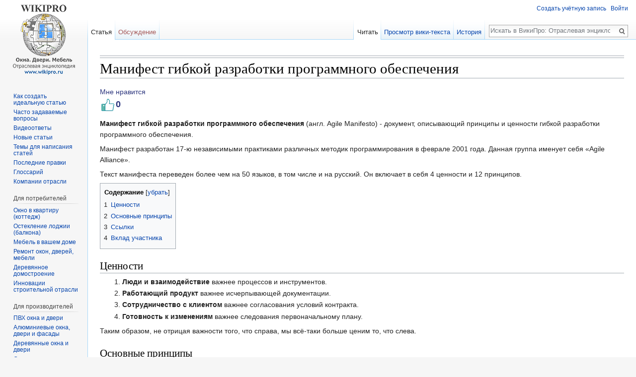

--- FILE ---
content_type: text/html; charset=UTF-8
request_url: https://www.wikipro.ru/wiki/manifest-gibkoj-razrabotki-programmnogo-obespecheniya/
body_size: 11330
content:
<!DOCTYPE html>
<html class="client-nojs" lang="ru" dir="ltr">
<head>
<meta charset="UTF-8"/>
<title>Манифест гибкой разработки программного обеспечения — ВикиПро: Отраслевая энциклопедия. Окна, двери, мебель</title>
<script>document.documentElement.className = document.documentElement.className.replace( /(^|\s)client-nojs(\s|$)/, "$1client-js$2" );</script>
<script>(window.RLQ=window.RLQ||[]).push(function(){mw.config.set({"wgCanonicalNamespace":"","wgCanonicalSpecialPageName":false,"wgNamespaceNumber":0,"wgPageName":"Манифест_гибкой_разработки_программного_обеспечения","wgTitle":"Манифест гибкой разработки программного обеспечения","wgCurRevisionId":126529,"wgRevisionId":126529,"wgArticleId":56963,"wgIsArticle":true,"wgIsRedirect":false,"wgAction":"view","wgUserName":null,"wgUserGroups":["*"],"wgCategories":["Программное обеспечение"],"wgBreakFrames":false,"wgPageContentLanguage":"ru","wgPageContentModel":"wikitext","wgSeparatorTransformTable":[",\t."," \t,"],"wgDigitTransformTable":["",""],"wgDefaultDateFormat":"dmy","wgMonthNames":["","январь","февраль","март","апрель","май","июнь","июль","август","сентябрь","октябрь","ноябрь","декабрь"],"wgMonthNamesShort":["","янв","фев","мар","апр","май","июн","июл","авг","сен","окт","ноя","дек"],"wgRelevantPageName":"Манифест_гибкой_разработки_программного_обеспечения","wgRelevantArticleId":56963,"wgRequestId":"aWy9feyF3PUPtp4lyqjMtgAAAM0","wgIsProbablyEditable":false,"wgRelevantPageIsProbablyEditable":false,"wgRestrictionEdit":[],"wgRestrictionMove":[],"wgVisualEditor":{"pageLanguageCode":"ru","pageLanguageDir":"ltr","pageVariantFallbacks":"ru","usePageImages":false,"usePageDescriptions":false},"wgWikiEditorEnabledModules":{"toolbar":true,"preview":false,"publish":false},"wgCategoryTreePageCategoryOptions":"{\"mode\":0,\"hideprefix\":20,\"showcount\":true,\"namespaces\":false}","wgVisualEditorToolbarScrollOffset":0,"wgVisualEditorUnsupportedEditParams":["undo","undoafter","veswitched"],"wgEditSubmitButtonLabelPublish":false});mw.loader.state({"site.styles":"ready","noscript":"ready","user.styles":"ready","user":"ready","user.options":"loading","user.tokens":"loading","ext.cite.styles":"ready","ext.visualEditor.desktopArticleTarget.noscript":"ready","mediawiki.legacy.shared":"ready","mediawiki.legacy.commonPrint":"ready","mediawiki.sectionAnchor":"ready","mediawiki.skinning.interface":"ready","skins.vector.styles":"ready"});mw.loader.implement("user.options@1dzjbvu",function($,jQuery,require,module){mw.user.options.set({"variant":"ru"});});mw.loader.implement("user.tokens@1g6l7lx",function ( $, jQuery, require, module ) {
mw.user.tokens.set({"editToken":"+\\","patrolToken":"+\\","watchToken":"+\\","csrfToken":"+\\"});/*@nomin*/

});mw.loader.load(["ext.cite.a11y","site","mediawiki.page.startup","mediawiki.user","mediawiki.hidpi","mediawiki.page.ready","mediawiki.toc","mediawiki.searchSuggest","ext.moderation.notify","ext.moderation.notify.desktop","ext.moderation.ve","ext.moderation.ajaxhook","ext.visualEditor.desktopArticleTarget.init","ext.visualEditor.targetLoader","ext.like","skins.vector.js"]);});</script>
<link rel="stylesheet" href="/load.php?debug=false&amp;lang=ru&amp;modules=ext.cite.styles%7Cext.visualEditor.desktopArticleTarget.noscript%7Cmediawiki.legacy.commonPrint%2Cshared%7Cmediawiki.sectionAnchor%7Cmediawiki.skinning.interface%7Cskins.vector.styles&amp;only=styles&amp;skin=vector"/>
<script async="" src="/load.php?debug=false&amp;lang=ru&amp;modules=startup&amp;only=scripts&amp;skin=vector"></script>
<meta name="ResourceLoaderDynamicStyles" content=""/>
<meta name="generator" content="MediaWiki 1.30.0"/>
<meta name="description" content="Манифест гибкой разработки программного обеспечения (англ. Agile Manifesto) - документ, описывающий принципы и ценности гибкой разработки программного обеспечения. Манифест разработан 17-ю независимым"/>
<link rel="shortcut icon" href="/favicon.ico"/>
<link rel="search" type="application/opensearchdescription+xml" href="/opensearch_desc.php" title="ВикиПро: Отраслевая энциклопедия. Окна, двери, мебель (ru)"/>
<link rel="EditURI" type="application/rsd+xml" href="https://www.wikipro.ru/api.php?action=rsd"/>
<link rel="alternate" type="application/atom+xml" title="ВикиПро: Отраслевая энциклопедия. Окна, двери, мебель — Atom-лента" href="/index.php?title=%D0%A1%D0%BB%D1%83%D0%B6%D0%B5%D0%B1%D0%BD%D0%B0%D1%8F:%D0%A1%D0%B2%D0%B5%D0%B6%D0%B8%D0%B5_%D0%BF%D1%80%D0%B0%D0%B2%D0%BA%D0%B8&amp;feed=atom"/>
<!--[if lt IE 9]><script src="/resources/lib/html5shiv/html5shiv.min.js?40bd4"></script><![endif]-->
</head>
<body class="mediawiki ltr sitedir-ltr mw-hide-empty-elt ns-0 ns-subject page-Манифест_гибкой_разработки_программного_обеспечения rootpage-Манифест_гибкой_разработки_программного_обеспечения skin-vector action-view">		<div id="mw-page-base" class="noprint"></div>
		<div id="mw-head-base" class="noprint"></div>
		<div id="content" class="mw-body" role="main">
			<a id="top"></a>

							<div id="siteNotice" class="mw-body-content"><!--div align=left><a href="https://www.wikipro.ru/wiki/dobrovolnye-pozhertvovaniya-proektu-vikipro/#utm_source=banner_donate" class="image"><img alt="Опрос" src="/images/banner_donate.jpg" width="100%"></a></div--><div id="localNotice" lang="ru" dir="ltr"><div class="mw-parser-output"></div></div></div>
						<div class="mw-indicators mw-body-content">
</div>
			<hr><hr>
			<h1 id="firstHeading" class="firstHeading" lang="ru">Манифест гибкой разработки программного обеспечения</h1>
									<div id="bodyContent" class="mw-body-content">

									<div id="siteSub" class="noprint">Материал из ВикиПро: Отраслевая энциклопедия. Окна, двери, мебеля</div>
								<div id="contentSub"></div>
												<div id="jump-to-nav" class="mw-jump">
					Перейти к:					<a href="#mw-head">навигация</a>, 					<a href="#p-search">поиск</a>
				</div>
				<div id="mw-content-text" lang="ru" dir="ltr" class="mw-content-ltr">
<div id="likeWidget" data-page-id="56963" data-like="0" class="ratings ">
  <div>Мне нравится</div>
  <div data-command="like" class="like-icon"></div>
  <span data-out="count">0</span>
</div>
<div class="mw-parser-output"><p><b>Манифест гибкой разработки программного обеспечения</b> (англ. Agile Manifesto) - документ, описывающий принципы и ценности гибкой разработки программного обеспечения.
</p><p>Манифест разработан 17-ю независимыми практиками различных методик программирования в феврале 2001 года. Данная группа именует себя «Agile Alliance».
</p><p>Текст манифеста переведен более чем на 50 языков, в том числе и на русский. Он включает в себя 4 ценности и 12 принципов.
</p>
<div id="toc" class="toc"><div class="toctitle"><h2>Содержание</h2></div>
<ul>
<li class="toclevel-1 tocsection-1"><a href="#.D0.A6.D0.B5.D0.BD.D0.BD.D0.BE.D1.81.D1.82.D0.B8"><span class="tocnumber">1</span> <span class="toctext">Ценности</span></a></li>
<li class="toclevel-1 tocsection-2"><a href="#.D0.9E.D1.81.D0.BD.D0.BE.D0.B2.D0.BD.D1.8B.D0.B5_.D0.BF.D1.80.D0.B8.D0.BD.D1.86.D0.B8.D0.BF.D1.8B"><span class="tocnumber">2</span> <span class="toctext">Основные принципы</span></a></li>
<li class="toclevel-1 tocsection-3"><a href="#.D0.A1.D1.81.D1.8B.D0.BB.D0.BA.D0.B8"><span class="tocnumber">3</span> <span class="toctext">Ссылки</span></a></li>
<li class="toclevel-1 tocsection-4"><a href="#.D0.92.D0.BA.D0.BB.D0.B0.D0.B4_.D1.83.D1.87.D0.B0.D1.81.D1.82.D0.BD.D0.B8.D0.BA.D0.B0"><span class="tocnumber">4</span> <span class="toctext">Вклад участника</span></a></li>
</ul>
</div>

<h2><span class="mw-headline" id=".D0.A6.D0.B5.D0.BD.D0.BD.D0.BE.D1.81.D1.82.D0.B8">Ценности</span></h2>
<ol><li><b>Люди и взаимодействие</b> важнее процессов и инструментов.</li>
<li><b>Работающий продукт</b> важнее исчерпывающей документации.</li>
<li><b>Сотрудничество с клиентом</b> важнее согласования условий контракта.</li>
<li><b>Готовность к изменениям</b> важнее следования первоначальному плану.</li></ol>
<p>Таким образом, не отрицая важности того, что справа, мы всё-таки больше ценим то, что слева.
</p>
<h2><span class="mw-headline" id=".D0.9E.D1.81.D0.BD.D0.BE.D0.B2.D0.BD.D1.8B.D0.B5_.D0.BF.D1.80.D0.B8.D0.BD.D1.86.D0.B8.D0.BF.D1.8B">Основные принципы</span></h2>
<ol><li>Наивысшим приоритетом является удовлетворение потребностей клиента, благодаря регулярной и ранней поставке ценного программного обеспечения.</li>
<li>Изменение требований приветствуется, даже на поздних стадиях разработки.</li>
<li>Работающий продукт следует выпускать как можно чаще, с периодичностью от пары недель до пары месяцев.</li>
<li>На протяжении всего проекта разработчики и представители бизнеса должны ежедневно работать вместе.</li>
<li>Над проектом должны работать мотивированные профессионалы. Чтобы работа была сделана, создайте условия, обеспечьте поддержку и полностью доверьтесь им.</li>
<li>Непосредственное общение является наиболее практичным и эффективным способом обмена информацией как с самой командой, так и внутри команды.</li>
<li>Работающий продукт — основной показатель прогресса.</li>
<li>Инвесторы, разработчики и пользователи должны иметь возможность поддерживать постоянный ритм бесконечно.</li>
<li>Постоянное внимание к техническому совершенству и качеству проектирования повышает гибкость проекта.</li>
<li>Простота — искусство минимизации лишней работы — крайне необходима.</li>
<li>Самые лучшие требования, архитектурные и технические решения рождаются у самоорганизующихся команд.</li>
<li>Команда должна систематически анализировать возможные способы улучшения эффективности и соответственно корректировать стиль своей работы.<sup id="cite_ref-1" class="reference"><a href="#cite_note-1">&#91;1&#93;</a></sup></li></ol>
<h2><span class="mw-headline" id=".D0.A1.D1.81.D1.8B.D0.BB.D0.BA.D0.B8">Ссылки</span></h2>
<p><a rel="nofollow" class="external text" href="http://agilemanifesto.org/iso/ru/manifesto.html">Agile-манифест разработки программного обеспечения</a>
</p>
<h2><span class="mw-headline" id=".D0.92.D0.BA.D0.BB.D0.B0.D0.B4_.D1.83.D1.87.D0.B0.D1.81.D1.82.D0.BD.D0.B8.D0.BA.D0.B0">Вклад участника</span></h2>
<a href="/wiki/%D0%A3%D1%87%D0%B0%D1%81%D1%82%D0%BD%D0%B8%D0%BA:%D0%93%D1%80%D0%B8%D0%B3%D0%BE%D1%80%D0%B8%D0%B9_%D0%A0%D0%B5%D1%88%D0%B5%D1%82%D0%BE%D0%B2" title="Участник:Григорий Решетов">Григорий Решетов</a><div class="mw-references-wrap"><ol class="references">
<li id="cite_note-1"><span class="mw-cite-backlink"><a href="#cite_ref-1">↑</a></span> <span class="reference-text"><a rel="nofollow" class="external text" href="http://agilemanifesto.org/iso/ru/principles.html">Основополагающие принципы Agile-манифеста</a></span>
</li>
</ol></div>

<!-- 
NewPP limit report
Cached time: 20260118110117
Cache expiry: 86400
Dynamic content: false
CPU time usage: 0.011 seconds
Real time usage: 0.013 seconds
Preprocessor visited node count: 31/1000000
Preprocessor generated node count: 62/1000000
Post‐expand include size: 0/2097152 bytes
Template argument size: 0/2097152 bytes
Highest expansion depth: 2/40
Expensive parser function count: 0/100
-->
<!--
Transclusion expansion time report (%,ms,calls,template)
100.00%    0.000      1 -total
-->
</div>
<!-- Saved in parser cache with key wikipro-wiki_:pcache:idhash:56963-0!canonical and timestamp 20260118110117 and revision id 126529
 -->

       <a href="mailto:reshetov@tbm.ru?subject=Благодарность эксперту за статью на ВикиПро&body=Манифест гибкой разработки программного обеспечения - https://www.wikipro.ru/wiki/manifest-gibkoj-razrabotki-programmnogo-obespecheniya/" class="spasiboaftor">
         <img src="/mail.gif" title="Письмо автору" /> Обратная связь Автору 
       </a>
 

<br/>
<script src="//yastatic.net/es5-shims/0.0.2/es5-shims.min.js"></script>
<script src="//yastatic.net/share2/share.js"></script>
<style>
ul.ya-share2__list_direction_horizontal {margin: 0 0 0 0;}
</style>
<div class="ya-share2" data-services="vkontakte,facebook,odnoklassniki,moimir,twitter,viber,whatsapp,skype,surfingbird" style="text-align: right;"></div>

<!--script type="text/javascript">(function() {
  if (window.pluso)if (typeof window.pluso.start == "function") return;
  if (window.ifpluso==undefined) { window.ifpluso = 1;
    var d = document, s = d.createElement('script'), g = 'getElementsByTagName';
    s.type = 'text/javascript'; s.charset='UTF-8'; s.async = true;
    s.src = ('https:' == window.location.protocol ? 'https' : 'http')  + '://share.pluso.ru/pluso-like.js';
    var h=d[g]('body')[0];
    h.appendChild(s);
  }})();</script>
<div class="pluso" data-background="#ebebeb" data-options="big,square,line,horizontal,counter,theme=04" data-services="vkontakte,odnoklassniki,facebook,twitter,google,moimir,email,surfingbird,print"></div--!>
</div>					<div class="printfooter">
						Источник — «<a dir="ltr" href="https://www.wikipro.ru/index.php?title=Манифест_гибкой_разработки_программного_обеспечения&amp;oldid=126529">https://www.wikipro.ru/index.php?title=Манифест_гибкой_разработки_программного_обеспечения&amp;oldid=126529</a>»					</div>
				<div id="catlinks" class="catlinks" data-mw="interface"><div id="mw-normal-catlinks" class="mw-normal-catlinks"><a href="/wiki/%D0%A1%D0%BB%D1%83%D0%B6%D0%B5%D0%B1%D0%BD%D0%B0%D1%8F:%D0%9A%D0%B0%D1%82%D0%B5%D0%B3%D0%BE%D1%80%D0%B8%D0%B8" title="Служебная:Категории">Категория</a>: <ul><li><a href="/wiki/kategoriya/programmnoe-obespechenie/" title="Категория:Программное обеспечение">Программное обеспечение</a></li></ul></div></div>				<div class="visualClear"></div>
							</div>
		</div>
		<div id="mw-navigation">
			<h2>Навигация</h2>

			<div id="mw-head">
									<div id="p-personal" role="navigation" class="" aria-labelledby="p-personal-label">
						<h3 id="p-personal-label">Персональные инструменты</h3>
						<ul>
							<li id="pt-createaccount"><a href="/index.php?title=%D0%A1%D0%BB%D1%83%D0%B6%D0%B5%D0%B1%D0%BD%D0%B0%D1%8F:%D0%A1%D0%BE%D0%B7%D0%B4%D0%B0%D1%82%D1%8C_%D1%83%D1%87%D1%91%D1%82%D0%BD%D1%83%D1%8E_%D0%B7%D0%B0%D0%BF%D0%B8%D1%81%D1%8C&amp;returnto=%D0%9C%D0%B0%D0%BD%D0%B8%D1%84%D0%B5%D1%81%D1%82+%D0%B3%D0%B8%D0%B1%D0%BA%D0%BE%D0%B9+%D1%80%D0%B0%D0%B7%D1%80%D0%B0%D0%B1%D0%BE%D1%82%D0%BA%D0%B8+%D0%BF%D1%80%D0%BE%D0%B3%D1%80%D0%B0%D0%BC%D0%BC%D0%BD%D0%BE%D0%B3%D0%BE+%D0%BE%D0%B1%D0%B5%D1%81%D0%BF%D0%B5%D1%87%D0%B5%D0%BD%D0%B8%D1%8F" title="Мы предлагаем вам создать учётную запись и войти в систему, хотя это и не обязательно.">Создать учётную запись</a></li><li id="pt-login"><a href="/index.php?title=%D0%A1%D0%BB%D1%83%D0%B6%D0%B5%D0%B1%D0%BD%D0%B0%D1%8F:%D0%92%D1%85%D0%BE%D0%B4&amp;returnto=%D0%9C%D0%B0%D0%BD%D0%B8%D1%84%D0%B5%D1%81%D1%82+%D0%B3%D0%B8%D0%B1%D0%BA%D0%BE%D0%B9+%D1%80%D0%B0%D0%B7%D1%80%D0%B0%D0%B1%D0%BE%D1%82%D0%BA%D0%B8+%D0%BF%D1%80%D0%BE%D0%B3%D1%80%D0%B0%D0%BC%D0%BC%D0%BD%D0%BE%D0%B3%D0%BE+%D0%BE%D0%B1%D0%B5%D1%81%D0%BF%D0%B5%D1%87%D0%B5%D0%BD%D0%B8%D1%8F" title="Здесь можно зарегистрироваться в системе, но это необязательно. [o]" accesskey="o">Войти</a></li>						</ul>
					</div>
									<div id="left-navigation">
										<div id="p-namespaces" role="navigation" class="vectorTabs" aria-labelledby="p-namespaces-label">
						<h3 id="p-namespaces-label">Пространства имён</h3>
						<ul>
														<li id="ca-nstab-main" class="selected"><span><a href="/wiki/manifest-gibkoj-razrabotki-programmnogo-obespecheniya/" title="Просмотр основной страницы [c]" accesskey="c">Статья</a></span></li>
							<li id="ca-talk" class="new"><span><a href="/index.php?title=%D0%9E%D0%B1%D1%81%D1%83%D0%B6%D0%B4%D0%B5%D0%BD%D0%B8%D0%B5:%D0%9C%D0%B0%D0%BD%D0%B8%D1%84%D0%B5%D1%81%D1%82_%D0%B3%D0%B8%D0%B1%D0%BA%D0%BE%D0%B9_%D1%80%D0%B0%D0%B7%D1%80%D0%B0%D0%B1%D0%BE%D1%82%D0%BA%D0%B8_%D0%BF%D1%80%D0%BE%D0%B3%D1%80%D0%B0%D0%BC%D0%BC%D0%BD%D0%BE%D0%B3%D0%BE_%D0%BE%D0%B1%D0%B5%D1%81%D0%BF%D0%B5%D1%87%D0%B5%D0%BD%D0%B8%D1%8F&amp;action=edit&amp;redlink=1" rel="discussion" title="Обсуждение основной страницы [t]" accesskey="t">Обсуждение</a></span></li>
						</ul>
					</div>
										<div id="p-variants" role="navigation" class="vectorMenu emptyPortlet" aria-labelledby="p-variants-label">
												<h3 id="p-variants-label">
							<span>Варианты</span>
						</h3>

						<div class="menu">
							<ul>
															</ul>
						</div>
					</div>
									</div>
				<div id="right-navigation">
										<div id="p-views" role="navigation" class="vectorTabs" aria-labelledby="p-views-label">
						<h3 id="p-views-label">Просмотры</h3>
						<ul>
														<li id="ca-view" class="selected"><span><a href="/wiki/manifest-gibkoj-razrabotki-programmnogo-obespecheniya/">Читать</a></span></li>
							<li id="ca-viewsource"><span><a href="/index.php?title=%D0%9C%D0%B0%D0%BD%D0%B8%D1%84%D0%B5%D1%81%D1%82_%D0%B3%D0%B8%D0%B1%D0%BA%D0%BE%D0%B9_%D1%80%D0%B0%D0%B7%D1%80%D0%B0%D0%B1%D0%BE%D1%82%D0%BA%D0%B8_%D0%BF%D1%80%D0%BE%D0%B3%D1%80%D0%B0%D0%BC%D0%BC%D0%BD%D0%BE%D0%B3%D0%BE_%D0%BE%D0%B1%D0%B5%D1%81%D0%BF%D0%B5%D1%87%D0%B5%D0%BD%D0%B8%D1%8F&amp;action=edit" title="Эта страница защищена от изменений, но вы можете посмотреть и скопировать её исходный текст [e]" accesskey="e">Просмотр вики-текста</a></span></li>
							<li id="ca-history" class="collapsible"><span><a href="/index.php?title=%D0%9C%D0%B0%D0%BD%D0%B8%D1%84%D0%B5%D1%81%D1%82_%D0%B3%D0%B8%D0%B1%D0%BA%D0%BE%D0%B9_%D1%80%D0%B0%D0%B7%D1%80%D0%B0%D0%B1%D0%BE%D1%82%D0%BA%D0%B8_%D0%BF%D1%80%D0%BE%D0%B3%D1%80%D0%B0%D0%BC%D0%BC%D0%BD%D0%BE%D0%B3%D0%BE_%D0%BE%D0%B1%D0%B5%D1%81%D0%BF%D0%B5%D1%87%D0%B5%D0%BD%D0%B8%D1%8F&amp;action=history" title="Журнал изменений страницы [h]" accesskey="h">История</a></span></li>
						</ul>
					</div>
										<div id="p-cactions" role="navigation" class="vectorMenu emptyPortlet" aria-labelledby="p-cactions-label">
						<h3 id="p-cactions-label"><span>Ещё</span></h3>

						<div class="menu">
							<ul>
															</ul>
						</div>
					</div>
										<div id="p-search" role="search">
						<h3>
							<label for="searchInput">Поиск</label>
						</h3>

						<form action="/index.php" id="searchform">
							<div id="simpleSearch">
							<input type="search" name="search" placeholder="Искать в ВикиПро: Отраслевая энциклопедия. Окна, двери, мебеле" title="Искать в ВикиПро: Отраслевая энциклопедия. Окна, двери, мебеле [f]" accesskey="f" id="searchInput"/><input type="hidden" value="Служебная:Поиск" name="title"/><input type="submit" name="fulltext" value="Найти" title="Найти страницы, содержащие указанный текст" id="mw-searchButton" class="searchButton mw-fallbackSearchButton"/><input type="submit" name="go" value="Перейти" title="Перейти к странице, имеющей в точности такое название" id="searchButton" class="searchButton"/>							</div>
						</form>
					</div>
									</div>
			</div>
			<div id="mw-panel">
				<div id="p-logo" role="banner"><a class="mw-wiki-logo" href="/wiki/vikipro-otraslevaya-enciklopediya-okna-dveri-mebel/"  title="Перейти на заглавную страницу"></a></div>
						<div class="portal" role="navigation" id='p-navigation' aria-labelledby='p-navigation-label'>
			<h3 id='p-navigation-label'>Навигация</h3>

			<div class="body">
									<ul>
						<li id="n-.D0.9A.D0.B0.D0.BA-.D1.81.D0.BE.D0.B7.D0.B4.D0.B0.D1.82.D1.8C-.D0.B8.D0.B4.D0.B5.D0.B0.D0.BB.D1.8C.D0.BD.D1.83.D1.8E-.D1.81.D1.82.D0.B0.D1.82.D1.8C.D1.8E"><a href="/wiki/kak-sozdat-idealnuyu-statyu-dlya-vikipro/">Как создать идеальную статью</a></li><li id="n-.D0.A7.D0.B0.D1.81.D1.82.D0.BE-.D0.B7.D0.B0.D0.B4.D0.B0.D0.B2.D0.B0.D0.B5.D0.BC.D1.8B.D0.B5-.D0.B2.D0.BE.D0.BF.D1.80.D0.BE.D1.81.D1.8B"><a href="/wiki/chasto-zadavaemye-voprosy/">Часто задаваемые вопросы</a></li><li id="n-.D0.92.D0.B8.D0.B4.D0.B5.D0.BE.D0.BE.D1.82.D0.B2.D0.B5.D1.82.D1.8B"><a href="/wiki/videootvety/">Видеоответы</a></li><li id="n-.D0.9D.D0.BE.D0.B2.D1.8B.D0.B5-.D1.81.D1.82.D0.B0.D1.82.D1.8C.D0.B8"><a href="/wiki/%D0%A1%D0%BB%D1%83%D0%B6%D0%B5%D0%B1%D0%BD%D0%B0%D1%8F:%D0%9D%D0%BE%D0%B2%D1%8B%D0%B5_%D1%81%D1%82%D1%80%D0%B0%D0%BD%D0%B8%D1%86%D1%8B">Новые статьи</a></li><li id="n-.D0.A2.D0.B5.D0.BC.D1.8B-.D0.B4.D0.BB.D1.8F-.D0.BD.D0.B0.D0.BF.D0.B8.D1.81.D0.B0.D0.BD.D0.B8.D1.8F-.D1.81.D1.82.D0.B0.D1.82.D0.B5.D0.B9"><a href="/wiki/kategoriya/temy-dlya-napisaniya-statej/">Темы для написания статей</a></li><li id="n-.D0.9F.D0.BE.D1.81.D0.BB.D0.B5.D0.B4.D0.BD.D0.B8.D0.B5-.D0.BF.D1.80.D0.B0.D0.B2.D0.BA.D0.B8"><a href="/wiki/%D0%A1%D0%BB%D1%83%D0%B6%D0%B5%D0%B1%D0%BD%D0%B0%D1%8F:%D0%A1%D0%B2%D0%B5%D0%B6%D0%B8%D0%B5_%D0%BF%D1%80%D0%B0%D0%B2%D0%BA%D0%B8">Последние правки</a></li><li id="n-.D0.93.D0.BB.D0.BE.D1.81.D1.81.D0.B0.D1.80.D0.B8.D0.B9"><a href="/wiki/kategoriya/glossarij/">Глоссарий</a></li><li id="n-.D0.9A.D0.BE.D0.BC.D0.BF.D0.B0.D0.BD.D0.B8.D0.B8-.D0.BE.D1.82.D1.80.D0.B0.D1.81.D0.BB.D0.B8"><a href="/wiki/kategoriya/kompanii-otrasli/">Компании отрасли</a></li>					</ul>
							</div>
		</div>
			<div class="portal" role="navigation" id='p-.D0.94.D0.BB.D1.8F_.D0.BF.D0.BE.D1.82.D1.80.D0.B5.D0.B1.D0.B8.D1.82.D0.B5.D0.BB.D0.B5.D0.B9' aria-labelledby='p-.D0.94.D0.BB.D1.8F_.D0.BF.D0.BE.D1.82.D1.80.D0.B5.D0.B1.D0.B8.D1.82.D0.B5.D0.BB.D0.B5.D0.B9-label'>
			<h3 id='p-.D0.94.D0.BB.D1.8F_.D0.BF.D0.BE.D1.82.D1.80.D0.B5.D0.B1.D0.B8.D1.82.D0.B5.D0.BB.D0.B5.D0.B9-label'>Для потребителей</h3>

			<div class="body">
									<ul>
						<li id="n-.D0.9E.D0.BA.D0.BD.D0.BE-.D0.B2-.D0.BA.D0.B2.D0.B0.D1.80.D1.82.D0.B8.D1.80.D1.83-.28.D0.BA.D0.BE.D1.82.D1.82.D0.B5.D0.B4.D0.B6.29"><a href="/wiki/kategoriya/okno-v-kvartiru-kottedzh/">Окно в квартиру (коттедж)</a></li><li id="n-.D0.9E.D1.81.D1.82.D0.B5.D0.BA.D0.BB.D0.B5.D0.BD.D0.B8.D0.B5-.D0.BB.D0.BE.D0.B4.D0.B6.D0.B8.D0.B8-.28.D0.B1.D0.B0.D0.BB.D0.BA.D0.BE.D0.BD.D0.B0.29"><a href="/wiki/kategoriya/osteklenie-lodzhii-balkona/">Остекление лоджии (балкона)</a></li><li id="n-.D0.9C.D0.B5.D0.B1.D0.B5.D0.BB.D1.8C-.D0.B2-.D0.B2.D0.B0.D1.88.D0.B5.D0.BC-.D0.B4.D0.BE.D0.BC.D0.B5"><a href="/wiki/kategoriya/mebel-v-vashem-dome/">Мебель в вашем доме</a></li><li id="n-.D0.A0.D0.B5.D0.BC.D0.BE.D0.BD.D1.82-.D0.BE.D0.BA.D0.BE.D0.BD.2C-.D0.B4.D0.B2.D0.B5.D1.80.D0.B5.D0.B9.2C-.D0.BC.D0.B5.D0.B1.D0.B5.D0.BB.D0.B8"><a href="/wiki/%D0%9A%D0%B0%D1%82%D0%B5%D0%B3%D0%BE%D1%80%D0%B8%D1%8F:%D0%A0%D0%B5%D0%BC%D0%BE%D0%BD%D1%82_%D0%BE%D0%BA%D0%BE%D0%BD,_%D0%B4%D0%B2%D0%B5%D1%80%D0%B5%D0%B9,_%D0%BC%D0%B5%D0%B1%D0%B5%D0%BB%D0%B8">Ремонт окон, дверей, мебели</a></li><li id="n-.D0.94.D0.B5.D1.80.D0.B5.D0.B2.D1.8F.D0.BD.D0.BD.D0.BE.D0.B5-.D0.B4.D0.BE.D0.BC.D0.BE.D1.81.D1.82.D1.80.D0.BE.D0.B5.D0.BD.D0.B8.D0.B5"><a href="/wiki/kategoriya/derevyannoe-domostroenie/">Деревянное домостроение</a></li><li id="n-.D0.98.D0.BD.D0.BD.D0.BE.D0.B2.D0.B0.D1.86.D0.B8.D0.B8-.D1.81.D1.82.D1.80.D0.BE.D0.B8.D1.82.D0.B5.D0.BB.D1.8C.D0.BD.D0.BE.D0.B9-.D0.BE.D1.82.D1.80.D0.B0.D1.81.D0.BB.D0.B8"><a href="/wiki/kategoriya/innovacii-stroitelnoj-otrasli/">Инновации строительной отрасли</a></li>					</ul>
							</div>
		</div>
			<div class="portal" role="navigation" id='p-.D0.94.D0.BB.D1.8F_.D0.BF.D1.80.D0.BE.D0.B8.D0.B7.D0.B2.D0.BE.D0.B4.D0.B8.D1.82.D0.B5.D0.BB.D0.B5.D0.B9' aria-labelledby='p-.D0.94.D0.BB.D1.8F_.D0.BF.D1.80.D0.BE.D0.B8.D0.B7.D0.B2.D0.BE.D0.B4.D0.B8.D1.82.D0.B5.D0.BB.D0.B5.D0.B9-label'>
			<h3 id='p-.D0.94.D0.BB.D1.8F_.D0.BF.D1.80.D0.BE.D0.B8.D0.B7.D0.B2.D0.BE.D0.B4.D0.B8.D1.82.D0.B5.D0.BB.D0.B5.D0.B9-label'>Для производителей</h3>

			<div class="body">
									<ul>
						<li id="n-.D0.9F.D0.92.D0.A5-.D0.BE.D0.BA.D0.BD.D0.B0-.D0.B8-.D0.B4.D0.B2.D0.B5.D1.80.D0.B8"><a href="/wiki/kategoriya/pvh-okna-i-dveri/">ПВХ окна и двери</a></li><li id="n-.D0.90.D0.BB.D1.8E.D0.BC.D0.B8.D0.BD.D0.B8.D0.B5.D0.B2.D1.8B.D0.B5-.D0.BE.D0.BA.D0.BD.D0.B0.2C-.D0.B4.D0.B2.D0.B5.D1.80.D0.B8-.D0.B8-.D1.84.D0.B0.D1.81.D0.B0.D0.B4.D1.8B"><a href="/wiki/kategoriya/alyuminievye-okna-dveri-i-fasady/">Алюминиевые окна, двери и фасады</a></li><li id="n-.D0.94.D0.B5.D1.80.D0.B5.D0.B2.D1.8F.D0.BD.D0.BD.D1.8B.D0.B5-.D0.BE.D0.BA.D0.BD.D0.B0-.D0.B8-.D0.B4.D0.B2.D0.B5.D1.80.D0.B8"><a href="/wiki/kategoriya/derevyannye-okna-i-dveri/">Деревянные окна и двери</a></li><li id="n-.D0.A1.D1.82.D0.B5.D0.BA.D0.BB.D0.BE.2C.D1.81.D1.82.D0.B5.D0.BA.D0.BB.D0.BE.D0.BF.D0.B0.D0.BA.D0.B5.D1.82.D1.8B"><a href="/wiki/kategoriya/steklo-i-steklopakety/">Стекло,стеклопакеты</a></li><li id="n-.D0.9C.D0.BE.D0.BD.D1.82.D0.B0.D0.B6:-.D0.BC.D0.B0.D1.82.D0.B5.D1.80.D0.B8.D0.B0.D0.BB.D1.8B-.D0.B8-.D1.82.D0.B5.D1.85.D0.BD.D0.BE.D0.BB.D0.BE.D0.B3.D0.B8.D0.B8"><a href="/wiki/kategoriya/montazhmaterialy-i-tehnologii/">Монтаж: материалы и технологии</a></li><li id="n-.D0.9A.D1.80.D0.B5.D0.BF.D0.B5.D0.B6"><a href="/wiki/kategoriya/krepezh/">Крепеж</a></li><li id="n-.D0.9C.D0.B5.D0.B1.D0.B5.D0.BB.D1.8C.D0.BD.D1.8B.D0.B5-.D0.BA.D0.BE.D0.BC.D0.BF.D0.BB.D0.B5.D0.BA.D1.82.D1.83.D1.8E.D1.89.D0.B8.D0.B5-.D0.B8-.D1.82.D0.B5.D1.85.D0.BD.D0.BE.D0.BB.D0.BE.D0.B3.D0.B8.D0.B8"><a href="/wiki/kategoriya/mebelnye-komplektuyushchie-i-tehnologii/">Мебельные комплектующие и технологии</a></li>					</ul>
							</div>
		</div>
			<div class="portal" role="navigation" id='p-.D0.94.D0.BB.D1.8F_.D1.80.D0.B0.D0.B7.D0.B2.D0.B8.D1.82.D0.B8.D1.8F_.D0.B1.D0.B8.D0.B7.D0.BD.D0.B5.D1.81.D0.B0' aria-labelledby='p-.D0.94.D0.BB.D1.8F_.D1.80.D0.B0.D0.B7.D0.B2.D0.B8.D1.82.D0.B8.D1.8F_.D0.B1.D0.B8.D0.B7.D0.BD.D0.B5.D1.81.D0.B0-label'>
			<h3 id='p-.D0.94.D0.BB.D1.8F_.D1.80.D0.B0.D0.B7.D0.B2.D0.B8.D1.82.D0.B8.D1.8F_.D0.B1.D0.B8.D0.B7.D0.BD.D0.B5.D1.81.D0.B0-label'>Для развития бизнеса</h3>

			<div class="body">
									<ul>
						<li id="n-.D0.9C.D0.B0.D1.80.D0.BA.D0.B5.D1.82.D0.B8.D0.BD.D0.B3-.D0.B8-.D0.BF.D1.80.D0.BE.D0.B4.D0.B0.D0.B6.D0.B8"><a href="/wiki/kategoriya/marketing-i-prodazhi/">Маркетинг и продажи</a></li><li id="n-.D0.9F.D0.BE.D0.B2.D1.8B.D1.88.D0.B5.D0.BD.D0.B8.D0.B5-.D1.8D.D1.84.D1.84.D0.B5.D0.BA.D1.82.D0.B8.D0.B2.D0.BD.D0.BE.D1.81.D1.82.D0.B8-.D0.BA.D0.BE.D0.BC.D0.BF.D0.B0.D0.BD.D0.B8.D0.B8"><a href="/wiki/kategoriya/povyshenie-effektivnosti-kompanii/">Повышение эффективности компании</a></li><li id="n-.D0.9B.D0.BE.D0.B3.D0.B8.D1.81.D1.82.D0.B8.D0.BA.D0.B0"><a href="/wiki/kategoriya/logistika/">Логистика</a></li><li id="n-.D0.9D.D0.BE.D1.80.D0.BC.D0.B0.D1.82.D0.B8.D0.B2.D0.BD.D0.BE.D0.B5-.D1.80.D0.B5.D0.B3.D1.83.D0.BB.D0.B8.D1.80.D0.BE.D0.B2.D0.B0.D0.BD.D0.B8.D0.B5-.D0.B8-.D0.BD.D0.B0.D1.83.D1.87.D0.BD.D1.8B.D0.B5-.D0.B8.D1.81.D1.81.D0.BB.D0.B5.D0.B4.D0.BE.D0.B2.D0.B0.D0.BD.D0.B8.D1.8F"><a href="/wiki/kategoriya/normativnoe-regulirovanie-i-nauchnye-issledovaniya/">Нормативное регулирование и научные исследования</a></li><li id="n-.D0.9E.D1.82.D1.80.D0.B0.D1.81.D0.BB.D0.B5.D0.B2.D1.8B.D0.B5-.D0.B0.D1.81.D1.81.D0.BE.D1.86.D0.B8.D0.B0.D1.86.D0.B8.D0.B8"><a href="/wiki/kategoriya/otraslevye-associacii/">Отраслевые ассоциации</a></li>					</ul>
							</div>
		</div>
			<div class="portal" role="navigation" id='p-.D0.9E_.D0.BF.D1.80.D0.BE.D0.B5.D0.BA.D1.82.D0.B5' aria-labelledby='p-.D0.9E_.D0.BF.D1.80.D0.BE.D0.B5.D0.BA.D1.82.D0.B5-label'>
			<h3 id='p-.D0.9E_.D0.BF.D1.80.D0.BE.D0.B5.D0.BA.D1.82.D0.B5-label'>О проекте</h3>

			<div class="body">
									<ul>
						<li id="n-.D0.92.D0.B5.D0.B4.D1.83.D1.89.D0.B8.D0.B5-.D1.8D.D0.BA.D1.81.D0.BF.D0.B5.D1.80.D1.82.D1.8B-.D0.92.D0.B8.D0.BA.D0.B8.D0.9F.D1.80.D0.BE"><a href="/wiki/kategoriya/vedushchie-eksperty-vikipro/">Ведущие эксперты ВикиПро</a></li><li id="n-.D0.AD.D0.BA.D1.81.D0.BF.D0.B5.D1.80.D1.82.D1.8B-.D0.92.D0.B8.D0.BA.D0.B8.D0.9F.D1.80.D0.BE"><a href="/wiki/kategoriya/eksperty-vikipro/">Эксперты ВикиПро</a></li><li id="n-.D0.9E.D1.82.D0.B7.D1.8B.D0.B2.D1.8B"><a href="/wiki/%D0%9A%D0%B0%D1%82%D0%B5%D0%B3%D0%BE%D1%80%D0%B8%D1%8F:%D0%9E%D1%82%D0%B7%D1%8B%D0%B2%D1%8B">Отзывы</a></li><li id="n-.D0.9D.D0.BE.D0.B2.D0.BE.D1.81.D1.82.D0.B8-.D0.92.D0.B8.D0.BA.D0.B8.D0.9F.D1.80.D0.BE"><a href="/wiki/kategoriya/novosti-vikipro/">Новости ВикиПро</a></li><li id="n-.D0.A0.D1.83.D0.BA.D0.BE.D0.B2.D0.BE.D0.B4.D1.8F.D1.89.D0.B8.D0.B5-.D0.BF.D1.80.D0.B8.D0.BD.D1.86.D0.B8.D0.BF.D1.8B-.D0.BF.D0.BE-.D0.BA.D0.B0.D1.82.D0.B5.D0.B3.D0.BE.D1.80.D0.B8.D1.8F.D0.BC-.D0.92.D0.B8.D0.BA.D0.B8.D0.9F.D1.80.D0.BE"><a href="/wiki/kategoriya/rukovodyashchie-principy-po-kategoriyam-vikipro/">Руководящие принципы по категориям ВикиПро</a></li><li id="n-.D0.9A.D0.B0.D0.BA-.D1.80.D0.B0.D0.B7.D0.BC.D0.B5.D1.81.D1.82.D0.B8.D1.82.D1.8C-.D1.81.D1.82.D0.B0.D1.82.D1.8C.D1.8E"><a href="/wiki/kategoriya/kak-razmestit-statyu/">Как разместить статью</a></li><li id="n-.D0.A1.D0.BF.D1.80.D0.B0.D0.B2.D0.BA.D0.B0"><a href="/wiki/kategoriya/spravka/">Справка</a></li><li id="n-.D0.9E.D0.B1.D1.80.D0.B0.D1.82.D0.BD.D0.B0.D1.8F-.D1.81.D0.B2.D1.8F.D0.B7.D1.8C"><a href="/wiki/obratnaya-svyaz/">Обратная связь</a></li><li id="n-.D0.9E.D1.80.D0.B3.D0.B0.D0.BD.D0.B8.D0.B7.D0.B0.D1.82.D0.BE.D1.80-.D0.92.D0.98.D0.9A.D0.98.D0.9F.D0.A0.D0.9E---WIKIPRO"><a href="/wiki/kategoriya/organizator-vikipro---wikipro/">Организатор ВИКИПРО - WIKIPRO</a></li><li id="n-.D0.9A.D0.BE.D0.BD.D1.82.D0.B0.D0.BA.D1.82.D1.8B"><a href="/wiki/kontakty/">Контакты</a></li><li id="n-.D0.9F.D0.BE.D0.BB.D0.B8.D1.82.D0.B8.D0.BA.D0.B0-.D0.B2-.D0.BE.D1.82.D0.BD.D0.BE.D1.88.D0.B5.D0.BD.D0.B8.D0.B8-.D0.BE.D0.B1.D1.80.D0.B0.D0.B1.D0.BE.D1.82.D0.BA.D0.B8-.D0.BF.D0.B5.D1.80.D1.81.D0.BE.D0.BD.D0.B0.D0.BB.D1.8C.D0.BD.D1.8B.D1.85-.D0.B4.D0.B0.D0.BD.D0.BD.D1.8B.D1.85"><a href="/wiki/politika-v-otnoshenii-obrabotki-personalnyh-dannyh/">Политика в отношении обработки персональных данных</a></li><li id="n-.D0.9A.D0.B0.D1.80.D1.82.D0.B0-.D1.81.D0.B0.D0.B9.D1.82.D0.B0"><a href="/wiki/%D0%A1%D0%BB%D1%83%D0%B6%D0%B5%D0%B1%D0%BD%D0%B0%D1%8F:%D0%92%D1%81%D0%B5_%D1%81%D1%82%D1%80%D0%B0%D0%BD%D0%B8%D1%86%D1%8B">Карта сайта</a></li>					</ul>
							</div>
		</div>
			<div class="portal" role="navigation" id='p-tb' aria-labelledby='p-tb-label'>
			<h3 id='p-tb-label'>Инструменты</h3>

			<div class="body">
									<ul>
						<li id="t-whatlinkshere"><a href="/wiki/%D0%A1%D0%BB%D1%83%D0%B6%D0%B5%D0%B1%D0%BD%D0%B0%D1%8F:%D0%A1%D1%81%D1%8B%D0%BB%D0%BA%D0%B8_%D1%81%D1%8E%D0%B4%D0%B0/%D0%9C%D0%B0%D0%BD%D0%B8%D1%84%D0%B5%D1%81%D1%82_%D0%B3%D0%B8%D0%B1%D0%BA%D0%BE%D0%B9_%D1%80%D0%B0%D0%B7%D1%80%D0%B0%D0%B1%D0%BE%D1%82%D0%BA%D0%B8_%D0%BF%D1%80%D0%BE%D0%B3%D1%80%D0%B0%D0%BC%D0%BC%D0%BD%D0%BE%D0%B3%D0%BE_%D0%BE%D0%B1%D0%B5%D1%81%D0%BF%D0%B5%D1%87%D0%B5%D0%BD%D0%B8%D1%8F" title="Список всех страниц, ссылающихся на данную [j]" accesskey="j">Ссылки сюда</a></li><li id="t-recentchangeslinked"><a href="/wiki/%D0%A1%D0%BB%D1%83%D0%B6%D0%B5%D0%B1%D0%BD%D0%B0%D1%8F:%D0%A1%D0%B2%D1%8F%D0%B7%D0%B0%D0%BD%D0%BD%D1%8B%D0%B5_%D0%BF%D1%80%D0%B0%D0%B2%D0%BA%D0%B8/%D0%9C%D0%B0%D0%BD%D0%B8%D1%84%D0%B5%D1%81%D1%82_%D0%B3%D0%B8%D0%B1%D0%BA%D0%BE%D0%B9_%D1%80%D0%B0%D0%B7%D1%80%D0%B0%D0%B1%D0%BE%D1%82%D0%BA%D0%B8_%D0%BF%D1%80%D0%BE%D0%B3%D1%80%D0%B0%D0%BC%D0%BC%D0%BD%D0%BE%D0%B3%D0%BE_%D0%BE%D0%B1%D0%B5%D1%81%D0%BF%D0%B5%D1%87%D0%B5%D0%BD%D0%B8%D1%8F" rel="nofollow" title="Последние изменения в страницах, на которые ссылается эта страница [k]" accesskey="k">Связанные правки</a></li><li id="t-specialpages"><a href="/wiki/%D0%A1%D0%BB%D1%83%D0%B6%D0%B5%D0%B1%D0%BD%D0%B0%D1%8F:%D0%A1%D0%BF%D0%B5%D1%86%D1%81%D1%82%D1%80%D0%B0%D0%BD%D0%B8%D1%86%D1%8B" title="Список служебных страниц [q]" accesskey="q">Спецстраницы</a></li><li id="t-print"><a href="/index.php?title=%D0%9C%D0%B0%D0%BD%D0%B8%D1%84%D0%B5%D1%81%D1%82_%D0%B3%D0%B8%D0%B1%D0%BA%D0%BE%D0%B9_%D1%80%D0%B0%D0%B7%D1%80%D0%B0%D0%B1%D0%BE%D1%82%D0%BA%D0%B8_%D0%BF%D1%80%D0%BE%D0%B3%D1%80%D0%B0%D0%BC%D0%BC%D0%BD%D0%BE%D0%B3%D0%BE_%D0%BE%D0%B1%D0%B5%D1%81%D0%BF%D0%B5%D1%87%D0%B5%D0%BD%D0%B8%D1%8F&amp;printable=yes" rel="alternate" title="Версия этой страницы для печати [p]" accesskey="p">Версия для печати</a></li><li id="t-permalink"><a href="/index.php?title=%D0%9C%D0%B0%D0%BD%D0%B8%D1%84%D0%B5%D1%81%D1%82_%D0%B3%D0%B8%D0%B1%D0%BA%D0%BE%D0%B9_%D1%80%D0%B0%D0%B7%D1%80%D0%B0%D0%B1%D0%BE%D1%82%D0%BA%D0%B8_%D0%BF%D1%80%D0%BE%D0%B3%D1%80%D0%B0%D0%BC%D0%BC%D0%BD%D0%BE%D0%B3%D0%BE_%D0%BE%D0%B1%D0%B5%D1%81%D0%BF%D0%B5%D1%87%D0%B5%D0%BD%D0%B8%D1%8F&amp;oldid=126529" title="Постоянная ссылка на эту версию страницы">Постоянная ссылка</a></li><li id="t-info"><a href="/index.php?title=%D0%9C%D0%B0%D0%BD%D0%B8%D1%84%D0%B5%D1%81%D1%82_%D0%B3%D0%B8%D0%B1%D0%BA%D0%BE%D0%B9_%D1%80%D0%B0%D0%B7%D1%80%D0%B0%D0%B1%D0%BE%D1%82%D0%BA%D0%B8_%D0%BF%D1%80%D0%BE%D0%B3%D1%80%D0%B0%D0%BC%D0%BC%D0%BD%D0%BE%D0%B3%D0%BE_%D0%BE%D0%B1%D0%B5%D1%81%D0%BF%D0%B5%D1%87%D0%B5%D0%BD%D0%B8%D1%8F&amp;action=info" title="Подробнее об этой странице">Сведения о странице</a></li>					</ul>
							</div>
		</div>
				</div>
		</div>
		<div id="footer" role="contentinfo">
							<ul id="footer-info">
											<li id="footer-info-lastmod"> Эта страница последний раз была отредактирована 10 августа 2020 в 12:56.</li>
									</ul>
							<ul id="footer-places">
											<li id="footer-places-privacy"><a href="/wiki/%D0%9F%D1%80%D0%BE%D0%B5%D0%BA%D1%82:%D0%9F%D0%BE%D0%BB%D0%B8%D1%82%D0%B8%D0%BA%D0%B0_%D0%BA%D0%BE%D0%BD%D1%84%D0%B8%D0%B4%D0%B5%D0%BD%D1%86%D0%B8%D0%B0%D0%BB%D1%8C%D0%BD%D0%BE%D1%81%D1%82%D0%B8" title="Проект:Политика конфиденциальности">Политика конфиденциальности</a></li>
											<li id="footer-places-about"><a href="/wiki/%D0%9F%D1%80%D0%BE%D0%B5%D0%BA%D1%82:%D0%9E%D0%BF%D0%B8%D1%81%D0%B0%D0%BD%D0%B8%D0%B5" title="Проект:Описание">О ВикиПро: Отраслевая энциклопедия. Окна, двери, мебеле</a></li>
											<li id="footer-places-disclaimer"><a href="/wiki/%D0%9F%D1%80%D0%BE%D0%B5%D0%BA%D1%82:%D0%9E%D1%82%D0%BA%D0%B0%D0%B7_%D0%BE%D1%82_%D0%BE%D1%82%D0%B2%D0%B5%D1%82%D1%81%D1%82%D0%B2%D0%B5%D0%BD%D0%BD%D0%BE%D1%81%D1%82%D0%B8" title="Проект:Отказ от ответственности">Отказ от ответственности</a></li>
									</ul>
										<ul id="footer-icons" class="noprint">
											<li id="footer-poweredbyico">
							<a href="//www.mediawiki.org/"><img src="/resources/assets/poweredby_mediawiki_88x31.png" alt="Powered by MediaWiki" srcset="/resources/assets/poweredby_mediawiki_132x47.png 1.5x, /resources/assets/poweredby_mediawiki_176x62.png 2x" width="88" height="31"/></a>						</li>
									</ul>
						<div style="clear:both"></div>
		</div>
		<script>(window.RLQ=window.RLQ||[]).push(function(){mw.config.set({"wgPageParseReport":{"limitreport":{"cputime":"0.011","walltime":"0.013","ppvisitednodes":{"value":31,"limit":1000000},"ppgeneratednodes":{"value":62,"limit":1000000},"postexpandincludesize":{"value":0,"limit":2097152},"templateargumentsize":{"value":0,"limit":2097152},"expansiondepth":{"value":2,"limit":40},"expensivefunctioncount":{"value":0,"limit":100},"timingprofile":["100.00%    0.000      1 -total"]},"cachereport":{"timestamp":"20260118110117","ttl":86400,"transientcontent":false}}});});</script>
<script>

  (function(i,s,o,g,r,a,m){i['GoogleAnalyticsObject']=r;i[r]=i[r]||function(){(i[r].q=i[r].q||[]).push(arguments)},i[r].l=1*new Date();a=s.createElement(o),m=s.getElementsByTagName(o)[0];a.async=1;a.src=g;m.parentNode.insertBefore(a,m)})(window,document,'script','//www.google-analytics.com/analytics.js','ga');
  ga('create', 'UA-17071029-22', 'auto');
  ga('send', 'pageview');

</script>

<!-- Yandex.Metrika counter -->
<div style="display:none;"><noindex><script type="text/javascript">
(function(w, c) {
    (w[c] = w[c] || []).push(function() {
        try {
            w.yaCounter13053940 = new Ya.Metrika({id:13053940, enableAll: true, webvisor:true});
        }
        catch(e) { }
    });
})(window, "yandex_metrika_callbacks");
</script></noindex></div>
<noindex><script src="//mc.yandex.ru/metrika/watch.js" type="text/javascript" defer="defer"></script></noindex>
<noscript><div><img src="//mc.yandex.ru/watch/13053940" style="position:absolute; left:-9999px;" alt="" /></div></noscript>
<!-- /Yandex.Metrika counter -->

<!-- BEGIN JIVOSITE CODE {literal} -->
<script type='text/javascript'>
(function(){ var widget_id = 'bmsty3RFoU'; 
var s = document.createElement('script'); s.type = 'text/javascript'; s.async = true; s.src = '//code.jivosite.com/script/widget/'+widget_id; var ss = document.getElementsByTagName('script')[0]; ss.parentNode.insertBefore(s, ss);})();</script>
<!-- {/literal} END JIVOSITE CODE -->
<script>(window.RLQ=window.RLQ||[]).push(function(){mw.config.set({"wgBackendResponseTime":125});});</script>
	</body>
</html>
